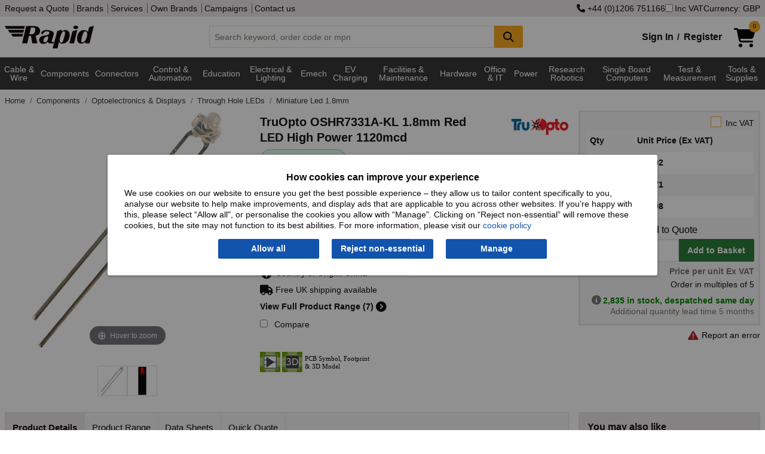

--- FILE ---
content_type: text/html; charset=utf-8
request_url: https://www.rapidonline.com/truopto-oshr7331a-kl-1-8mm-red-led-high-power-1120mcd-55-1646
body_size: 27500
content:


<!DOCTYPE html>
<html class="no-js" lang="en">
<head>
    <meta charset="utf-8" />
    <meta http-equiv="x-ua-compatible" content="ie=edge">
    <meta name="viewport" content="width=device-width, initial-scale=1, maximum-scale=1">
    
    <title>TruOpto OSHR7331A-KL 1.8mm Red LED High Power 1120mcd | Rapid Electronics</title>


    <link rel="preconnect" href="https://static.rapidonline.com" />
    <link rel="preconnect" href="https://kit.fontawesome.com" />
    <link rel="preconnect" href="https://ka-p.fontawesome.com" />
    <link rel="preconnect" href="https://widget.trustpilot.com" />

    <link rel="icon" type="image/x-icon" href="//static.rapidonline.com/favicon.ico" />
    <link rel="stylesheet" href="//static.rapidonline.com/dists/dist-12.1.2013/css/combined/foundation.min.css" />
    <link rel="stylesheet" href="//static.rapidonline.com/dists/dist-12.1.2013/css/combined/rapid.min.css" />

    <link rel="preconnect" href="https://fonts.googleapis.com">
    <link rel="preconnect" href="https://fonts.gstatic.com" crossorigin>
    <link rel="preload" href="https://fonts.googleapis.com/css2?family=Roboto:ital,wght@0,100..900;1,100..900&display=swap" as="font">

    <link rel="stylesheet" href="//static.rapidonline.com/dists/dist-12.1.2013/fontawesome/css/fontawesome.min.css" />
    <link rel="stylesheet" href="//static.rapidonline.com/dists/dist-12.1.2013/fontawesome/css/brands.min.css" />
    <link rel="stylesheet" href="//static.rapidonline.com/dists/dist-12.1.2013/fontawesome/css/regular.min.css" />
    <link rel="stylesheet" href="//static.rapidonline.com/dists/dist-12.1.2013/fontawesome/css/solid.min.css" />


    <link rel="preload" href="https://static.rapidonline.com/css/sprites/4.7.1.1/sprite.sprite.png" as="image">
    <link rel="preload" href="https://static.rapidonline.com/img/cart-shopping-solid.svg" as="image">
    <link rel="preload" href="https://static.rapidonline.com/img/logos/rapid-website-black.svg" as="image">

    <script>
        document.addEventListener('DOMContentLoaded', function () {
            var script = document.createElement('script');
            script.src = "https://kit.fontawesome.com/aac9d1714c.js";
            script.defer = true;
            script.crossOrigin = "anonymous";
            document.head.appendChild(script);
        });
    </script>

    <link rel="preload" href="//static.rapidonline.com/dists/dist-12.1.2013/js/uncombined/foundation/6.9.0/foundation.min.js" as="script">
    <link rel="preload" href="//static.rapidonline.com/dists/dist-12.1.2013/js/combined/layout.min.js" as="script">



        <link rel="preload" href="//static.rapidonline.com/dists/dist-12.1.2013/js/uncombined/vue/vue.global.min.js" as="script">


    

    <style type="text/css">
        img.mainImage {
        width: 400px !important;
        min-height: 400px !important;
        max-height: unset !important;
        max-width: 100% !important;
        object-fit: contain;
        }

        #mainImage, #ProductImage, #mainImageSmaller, #mainImageContainer, .mainImgContainer, .orbitvu-container, #orbit0 {
        width: 400px !important;
        min-height: 400px !important;
        max-height: unset !important;
        max-width: 100% !important;
        object-fit: contain;
        }

        .orbitvu-viewer-object-canvas, .ovvvport {
        max-height: unset !important;
        max-width: 100% !important;
        object-fit: contain;
        }

        .collapse-btn {
            margin-top: 9px;
            margin-right: 9px;
            margin-bottom: 0;
        }
    </style>


    <link rel="stylesheet" href="//static.rapidonline.com/dists/dist-12.1.2013/css/uncombined/product.css" />
    <link fetchpriority="high" rel="preload" as="image" href="https://static.rapidonline.com/catalogueimages/product/55/16/s55-1646p01ws.jpg" />
    <link fetchpriority="high" rel="preload" as="image" href="https://static.rapidonline.com/catalogueimages/product/55/16/s55-1646p01wl.jpg" />




<meta property="og:title" content="TruOpto OSHR7331A-KL 1.8mm Red LED High Power 1120mcd"/><meta property="og:image" content="//static.rapidonline.com/catalogueimages/product/55/16/s55-1646p01ws.jpg"/><meta property="og:description" content="TruOpto - OSHR7331A-KL - TruOpto OSHR7331A-KL 1.8mm Red LED High Power 1120mcd"/><meta property="og:url" content="https://www.rapidonline.com/truopto-oshr7331a-kl-1-8mm-red-led-high-power-1120mcd-55-1646" />        <link rel="canonical" href="https://www.rapidonline.com/truopto-oshr7331a-kl-1-8mm-red-led-high-power-1120mcd-55-1646" />
        <meta name="description" content="TruOpto - OSHR7331A-KL - TruOpto OSHR7331A-KL 1.8mm Red LED High Power 1120mcd" />
        <meta name="keywords" content="Miniature LEDs, miniature high power LEDs, select_brand_discount-24, nov-10-promo" />
    <meta name="format-detection" content="telephone=no">
    <script type="text/javascript" src="//static.rapidonline.com/dists/dist-12.1.2013/js/combined/live-person.min.js" defer></script>
    <script type="text/javascript" src="//static.rapidonline.com/dists/dist-12.1.2013/js/uncombined/header/02 jquery.min.js"></script>
    <script type="text/javascript" src="//static.rapidonline.com/dists/dist-12.1.2013/js/combined/header.min.js"></script>

    <script>
        function getExpiresMaxAge(days) {
            var d = new Date();
            d.setTime(d.getTime() + (days * 24 * 60 * 60 * 1000));
            var expiresMaxAge = "expires=" + d.toUTCString() + ";max-age=" + (days * 24 * 60 * 60) + ";";
            return expiresMaxAge;
        }
    </script>


    <script type="text/javascript">
        var _page = { CurrencyCode: 'GBP', _ra: {}, show: { greyOverlay: false, suggestions: false }, IsMobile: false, Loading: false };
    </script>

        <script type="text/javascript" src="//static.rapidonline.com/dists/dist-12.1.2013/js/combined/product.min.js"></script>

    
    <script>
        window.dataLayer = window.dataLayer || [];

        window.dataLayer.push({
            'event': 'productDetail',
            'product': {
                'name': 'TruOpto OSHR7331A-KL 1.8mm Red LED High Power 1120mcd',
                'id': '55-1646',
                'price': '0.202',
                'brand': 'TruOpto',
                'category': 'Miniature Led 1.8mm'
            },
            'currencyCode': 'GBP'
        });
    </script>



    <style>
        .site-wide-message {
            margin-bottom: 1px;
            color: white;
            padding: 10px;
            font-weight: bold;
            -webkit-box-shadow: rgba(0,0,0,0.4) 0px 1px 5px;
            box-shadow: rgba(0,0,0,0.4) 0px 1px 5px;
            text-align: center;
            font-size: 16px;
            background-color: #0198CF;
        }

            .site-wide-message.green {
                background-color: #2F9F46;
            }

            .site-wide-message.blue {
                background-color: #0198CF;
            }

            .site-wide-message.red {
                background-color: indianred;
            }

            .site-wide-message.salmon {
                background-color: salmon;
            }

            .site-wide-message a {
                color: white;
                text-decoration: underline;
            }

        .site-msg-btn {
            margin: 0;
            padding: .3em .5em;
            font-weight: normal;
            background-color: #e8e5e5;
            color: #303030;
            float: right;
        }

            .site-msg-btn:hover {
                background-color: #303030;
                color: white;
            }

        .basic-nav-dropbtn.selected {
            color: white !important;
            background-color: #303030 !important;
            cursor: default !important;
        }

        .user-menu {
            font-size: 12px;
            height: 20px;
            margin: 0;
            padding: 0;
            padding-left: 4px
        }
    </style>


</head>

 

<body style="">
    <script>
        // documentMode is an IE only property
        if (document.documentMode)
            window.location.href = "/browser-not-supported";

    </script>

    <!-- AWIN MasterTag -->
    <script type="text/javascript" src="https://www.dwin1.com/1799.js" defer></script>


    <!-- Google Tag Manager - sets a Performance cookie -->
    <script defer>
        document.addEventListener('DOMContentLoaded', function () {
            (function (w, d, s, l, i) {
                w[l] = w[l] || []; w[l].push({ 'gtm.start': new Date().getTime(), event: 'gtm.js' });
                var f = d.getElementsByTagName(s)[0],
                    j = d.createElement(s), dl = l != 'dataLayer' ? '&l=' + l : ''; j.async = true;
                j.src = 'https://www.googletagmanager.com/gtm.js?id=' + i + dl; f.parentNode.insertBefore(j, f);
            })(window, document, 'script', 'dataLayer', 'GTM-MX9GJS');
        });
    </script>
    <!-- End Google Tag Manager -->

    <noscript>
        <div class="no-javascript">Javascript is currently disabled in your browser, please <a href="https://www.whatismybrowser.com/guides/how-to-enable-javascript/" target="_blank">turn it on</a> to avoid loss of functionality.</div>
    </noscript>


        <script>
            $(document).ready( function (){
                Settings.Cookie.ShowOptions();
                if(window.location.href.includes('/privacy#cookies')) {
                    Settings.Cookie.HideOptions();
                }
            })
        </script>
        <div class="cookie-policy-wrap">
            <div id="cookieConsent" class="cookie-policy">
    <h2>How cookies can improve your experience</h2>
    <p>We use cookies on our website to ensure you get the best possible experience – they allow us to tailor content specifically to you, analyse our website to help make improvements, and display ads that are applicable to you across other websites. If you’re happy with this, please select “Allow all", or personalise the cookies you allow with “Manage”. Clicking on “Reject non-essential” will remove these cookies, but the site may not function to its best abilities. For more information, please visit our <a href="/privacy#cookies">cookie policy</a></p>
    <div class="cookie-policy--btns">
        <button type="button" id="st-cookie-accept" class="button" data-cookie-string=".AspNet.Consent=yes; expires=Thu, 21 Jan 2027 19:03:52 GMT; path=/; secure; samesite=none" onclick="recordOption('Allow all')">Allow all</button>
        <button type="button" id="st-cookie-accept-essential" class="button" data-cookie-string=".AspNet.Consent=yes; expires=Thu, 21 Jan 2027 19:03:52 GMT; path=/; secure; samesite=none" onclick="recordOption('Reject non-essential')">Reject non-essential</button>
        <button type="button" id="st-cookie-accept-settings" class="button" data-cookie-string=".AspNet.Consent=yes; expires=Thu, 21 Jan 2027 19:03:52 GMT; path=/; secure; samesite=none" onclick="recordOption('Manage')">Manage</button>
    </div>
</div>

<script>
    function recordOption(option) {
        fetch('/api/cookie-consent', {
            method: 'POST',
            headers: {
                'Content-Type': 'application/json'
            },
            body: JSON.stringify({ selectedOption: option })
        })
        .then(response => {
            if (!response.ok) {
                throw new Error(`Error status: ${response.status}`);
            }
            return response.json();
        })
        .catch(err => console.error('Error recording option:', err));
    }
</script>
        
<script>
    (function () {
        document.querySelector("#cookieConsent button[data-cookie-string]").addEventListener("click", function (el) {
            document.cookie = el.target.dataset.cookieString;

            document.cookie = "_ra_func=true;" + getExpiresMaxAge(365) + "path=/;SameSite=None;Secure;";
            document.cookie = "_ra_perf=true;" + getExpiresMaxAge(365) + "path=/;SameSite=None;Secure;";
            document.cookie = "_ra_adv=true;" + getExpiresMaxAge(365) + "path=/;SameSite=None;Secure;";

            document.querySelector("#cookieConsent").classList.add("hidden");
            Settings.Cookie.HideOptions();
            location.reload();
        }, false);

        document.querySelector("#cookieConsent #st-cookie-accept-essential").addEventListener("click", function (el) {
            document.cookie = el.target.dataset.cookieString;

            document.cookie = "_ra_func=true;" + getExpiresMaxAge(365) + "path=/;SameSite=None;Secure;";
            document.cookie = "_ra_perf=false;" + getExpiresMaxAge(365) + "path=/;SameSite=None;Secure;";
            document.cookie = "_ra_adv=false;" + getExpiresMaxAge(365) + "path=/;SameSite=None;Secure;";

            document.querySelector("#cookieConsent").classList.add("hidden");
            Settings.Cookie.HideOptions();
            location.reload();
        }, false);

        document.querySelector("#cookieConsent #st-cookie-accept-settings").addEventListener("click", function (el) {
            document.cookie = el.target.dataset.cookieString;

            document.querySelector("#cookieConsent").classList.add("hidden");
            Settings.Cookie.HideOptions();
            location.href = "/cookie-settings?cs=true?ReturnUrl=%2ftruopto-oshr7331a-kl-1-8mm-red-led-high-power-1120mcd-55-1646";
        }, false);
    })();
</script>
        </div>
    <div class="reveal" id="modal" aria-labelledby="PopupTitle" data-reveal>
        
        <h2 id="PopupTitle" class="popupTitle"></h2>
        <div id="popContent"></div>
        <button class="close-button" data-close aria-label="Close Accessible Modal" type="button" id="PopupClose">
            <span id="PopupCloseText" aria-hidden="true"></span>
        </button>
    </div>



    <div style="min-height: 100vh; display: flex; flex-direction: column;">
        <header id="top-of-page" class="headerWrapper">
            <div id="app_Header" class="Wrapper">
                <div class="topHeaderContent show-for-large hide-for-print">
                    <div class="row column">
                        <div class="flex-wrap">
                            <div>
                                <nav>
                                    <a href="/quotation">Request a Quote</a>


                                    <a href="/brands">Brands</a>
                                    <a href="/services">Services</a>
                                    <a href="/campaign/our-own-brands">Own Brands</a>
                                    <a href="/campaigns">Campaigns</a>
                                    <a href="/contact">Contact us</a>
                                </nav>
                            </div>
                            <div class="site-controls">
                                    <a href="tel:&#x2B;4401206751166" rel="nofollow"><i class="fa fa-phone"></i>&nbsp;&#x2B;44 (0)1206 751166</a>
                                <label id="options-vat"><input name="headerIncVatCheckbox" type="checkbox" v-model="_page.IncVat" @change="vatChange" />Inc VAT</label>
                                    <button type="button" id="options-currency" onclick="_page.Settings.Currency.ShowOptions();">Currency: GBP</button>
                            </div>
                        </div>
                    </div>
                </div>
                <div class="mainHeaderContent hide-for-print">
                    <div class="row column">
    <div class="header">
        <a href="/" title="homepage">
            <img class="logo" src="//static.rapidonline.com/img/logos/rapid-website-black.svg" alt="Rapid Electronics" height="38" width="149" />
        </a>
        <div class="search-wrap tempFix">
            <div class="input-group">
                <input class="input-group-field searchInput"
                       id="searchInput"
                       type="text"
                       @blur="this.suggestBlur()"
                       @keydown="this.suggestNavigateResults($event.keyCode);"
                       @keyup="this.suggestCheck($event, _page.SiteType);this.suggestShowRecentSearches($event.target.value);if($event.key === 'Enter'){ this.suggestAddRecentSearch($event.target.value); };"
                       @focus="this.suggestCheck($event, _page.SiteType);this.suggestShowRecentSearches($event.target.value);"
                       placeholder="Search keyword, order code or mpn"
                       autocomplete="off"
                       maxlength="160" 
                       v-model="searchInput"
                       />
                <div class="input-group-button">
                    <button class="button accent" @click="this.suggestSearch(searchInput);this.suggestAddRecentSearch(searchInput);" type="submit" style="min-width:48px;" aria-label="Search Button">
                        <i class="fa fa-search fa-lg"></i>
                    </button>
                </div>
            </div>
            <div id="suggestLayer" v-cloak>
                <div class="suggestLayerBlock clearfix" v-if="this._page.ShowSuggestions">
                    <div class="suggestLayerBlockText" id="rapidSearchSuggestions">
                        <h3 v-if="this._page.RecentSearches.length > 0 && this._page.ShowRecentSearches === true">Recent Searches</h3>
                        <template v-if="this._page.RecentSearches.length > 0 && this._page.ShowRecentSearches === true">
                            <ul class="no-bullet suggest-item-wrap">
                                <template v-for="(query, index) in this._page.RecentSearches">
                                    <li class="suggest-item recent-search" @click="this.suggestClick('query', query)" v-bind:class="{ highlight: this._page.SuggestFocus == index }" tabindex="0">
                                        <span class="suggestTextQuery">
                                            {{query}}
                                            <button class="float-right" @click.stop="this.suggestRemoveRecentSearch(index)"><b>&times;</b></button>
                                        </span>
                                    </li>
                                </template>
                            </ul>
                        </template>
                        <h3 v-if="(this._page.suggestions.Queries.length > 0 || this._page.suggestions.Scopes.length > 0) && this._page.ShowRecentSearches === false" v-bind:class="{ 'header-border': this._page.RecentSearches.length > 0 && this._page.ShowRecentSearches === true }">Suggested Queries</h3>
                        <template v-if="this._page.suggestions.Queries.length > 0 && this._page.ShowRecentSearches === false">
                            <ul class="no-bullet" v-bind:class="{ 'suggest-item-wrap': this._page.suggestions.Scopes.length <= 0 }">
                                <template v-for="(query, index) in this._page.suggestions.Queries">
                                    <li class="suggest-item" v-bind:class="{ highlight: this._page.SuggestFocus == index }" @click="this.suggestClick('query', query);this.suggestAddRecentSearch(query);" tabindex="0"><span class="suggestTextQuery">{{query}}</span></li>
                                </template>
                            </ul>
                        </template>
                        <template v-if="this._page.suggestions.Scopes.length > 0 && this._page.ShowRecentSearches === false">
                            <ul class="suggest-item-wrap no-bullet">
                                <template v-for="(scope, index) in this._page.suggestions.Scopes">
                                    <li class="suggest-item" v-bind:class="{ highlight: this._page.SuggestFocus == this._page.suggestions.Queries.length + index }" @click="this.suggestClick('query', this._page.suggestions.ScopedQuery, 'tier', scope);this.suggestAddRecentSearch(this._page.suggestions.ScopedQuery);" tabindex="0"><span class="suggestTextQuery"><strong>{{this._page.suggestions.ScopedQuery}}</strong> in <em>{{scope}}</em></span></li>
                                </template>
                            </ul>
                        </template>

                        <template v-if="this._page.suggestions.Brands.length > 0 && this._page.ShowRecentSearches === false">
                            <h3 v-bind:class="{ 'header-border': this._page.suggestions.Queries.length > 0 || this._page.suggestions.Scopes.length > 0 }">Brands</h3>
                            <ul class="suggest-item-wrap no-bullet">
                                <template v-for="(brand, index) in this._page.suggestions.Brands">
                                    <li class="suggest-item" v-bind:class="{ highlight: this._page.SuggestFocus == this._page.suggestions.Scopes.length + this._page.suggestions.Queries.length + index }" @click="this.suggestClick('brand', brand.contentUrl);this.suggestAddRecentSearch(brand.contentName);" tabindex="0"><span class="suggestTextQuery">{{brand.contentName}}</span></li>
                                </template>
                            </ul>
                        </template>

                        <template v-if="this._page.suggestions.Tiers.length > 0 && this._page.ShowRecentSearches === false">
                            <h3 v-bind:class="{ 'header-border': this._page.suggestions.Queries.length > 0 || this._page.suggestions.Scopes.length > 0 || this._page.suggestions.Brands.length > 0 }">Categories</h3>
                            <ul class="suggest-item-wrap no-bullet">
                                <template v-for="(tier, index) in this._page.suggestions.Tiers">
                                    <li class="suggest-item" v-bind:class="{ highlight: this._page.SuggestFocus == this._page.suggestions.Scopes.length + this._page.suggestions.Queries.length + this._page.suggestions.Brands.length + index }" @click="this.suggestClick('tier', tier.contentName);this.suggestAddRecentSearch(tier.contentName);" @keydown.enter="this.suggestOnEnter(query)" tabindex="0"><span class="suggestTextQuery">{{tier.contentName}}</span></li>
                                </template>
                            </ul>
                        </template>

                        <template v-if="this._page.suggestions.Pages.length > 0 && this._page.ShowRecentSearches === false">
                            <h3 v-bind:class="{ 'header-border': this._page.suggestions.Queries.length > 0 || this._page.suggestions.Scopes.length > 0 || this._page.suggestions.Brands.length > 0 || this._page.suggestions.Tiers.length > 0 }">Other Suggestions</h3>
                            <ul class="suggest-item-wrap no-bullet">
                                <template v-for="(page, index) in this._page.suggestions.Pages">
                                    <li class="suggest-item" v-bind:class="{ highlight: this._page.SuggestFocus == this._page.suggestions.Scopes.length + this._page.suggestions.Queries.length + this._page.suggestions.Brands.length + this._page.suggestions.Pages.length + index }" @click="this.suggestClick('page', page.contentUrl)" tabindex="0"><span class="suggestTextQuery">{{page.contentName}}</span></li>
                                </template>
                            </ul>
                        </template>
                    </div>
                </div>
            </div>
        </div>
        <div class="basket-login-wrap">
            <div id="_HeaderLoginWidget">
                
    <div class="myAccountLink signinLink show-for-medium"><a href="/signin">Sign In</a><b>/</b><a href="/signin/register">Register</a></div>
    <ul class="dropdown menu show-for-small-only myAccountMenu" data-dropdown-menu>
        <li class="hiddenMenu">
            <img class="myaccount-icon" src="//static.rapidonline.com/img/account-register-circle.svg" alt="Login" width="32" height="32" />
            <ul class="menu text-center">
                <li><a href="/signin"><b>Sign in</b></a></li>
                <li>
                    <hr style="margin-top: 0px; margin-bottom: 0px;" />
                </li>
                <li><a href="/signin/register"><b>Register</b></a></li>
            </ul>
        </li>
    </ul>

            </div>
            <a href="/checkout/basket" style="min-width:58px;">
                <div id="_HeaderBasketWidget"><div>
    <div class="shoppingCartIcon">
        <img src="//static.rapidonline.com/img/cart-shopping-solid.svg" width="36" height="32" alt="Basket" />
        <span v-cloak class="badge accent" v-if="SessionBasket" style="line-height: 1.6;">{{SessionBasket.ItemCount }}</span>
    </div>    
</div>
<div class="basketHeaderTotal show-for-large" v-cloak v-if="SessionBasket?.GoodsTotalText">
    <span v-if="(SessionBasket?.ItemCount || 0) > 0 && SessionBasket?.GoodsTotalText">
        <b>{{_page.CurrencyCode == 'EUR' ? '€' : _page.CurrencyCode == 'USD' ? '$' : '£'}}{{ _page.IncVat ? SessionBasket.GoodsTotalIncVat : SessionBasket.GoodsTotalText }}</b>
     </span>
      
</div></div>
            </a>

            <div id="newBasketProd" class="pop-box-hold" v-cloak v-if="_page.AddedItem" style="width: 295px;">
                <template v-if="_page.AddedItem && _page.AddedItem.Status && _page.AddedItem.Status.length > 0">
                    <div class="red-text" v-html="_page.AddedItem.Status"></div>
                </template>

                <template v-if="_page.AddedItem && _page.AddedItem.Status2 && _page.AddedItem.Status2.length > 0">
                    <div class="red-text" v-html="_page.AddedItem.Status2"></div>
                </template>

                <template v-if="_page.AddedItem.Product != null && _page.AddedItem.Product.ProductCode.length > 0">
                    <h2>Item added to basket:</h2>
                    <div id="prodDesc">
                        {{_page.AddedItem.Product.Description}}
                        <br />
                    </div>
                    <div class="cart-detail">
                        <img id="imgProduct" style="float:left" width="85" :src="_page.AddedItem.Product.ImageUrl" alt="" />
                        <span id="prodQty">Basket Qty: {{_page.AddedItem.Qty}}</span><br />
                        <span id="prodPrice" class="cart-price">{{  _page.IncVat ?  _page.AddedItem.TotalPriceTextIncVat :  _page.AddedItem.TotalPriceText }}</span>
                    </div>
                    <br />
                    <hr />
                    <div style="float: right;">
                        <a class="rapid-button theme-three color-white button green" href="/checkout/basket">Checkout</a>
                    </div>

                    <div style="float: left;">
                        <a class="button accent" style="color: #fff !important;" onclick="closePopUp()">Continue Shopping</a>
                    </div>
                </template>
            </div>
        </div>
    </div>
</div>
                </div>
            </div>

            <div class="mainNav hide-for-print" style="min-height: 2.5em;">
                <script>
                    function loadMegaMenuContent() {

                        let navContent = document.getElementById('nav-tier-1-content');
                        let megaNavbar = document.getElementById('mega-navbar');

                        if (navContent == null && !window.matchMedia('only screen and (max-width: 1023px)').matches) {

                            let menuUrl = '/api/menu';
                            if ('ontouchstart' in window || navigator.maxTouchPoints) {
                                menuUrl = '/api/menu-touch';
                            }

                            fetch(menuUrl, { cache: 'default' })
                                .then(response => {
                                    if (!response.ok) {
                                        throw new Error('Network response was not ok');
                                    }
                                    return response.text();
                                })
                                .then(data => {
                                    megaNavbar.innerHTML = data;
                                    _menu.InitiateHover();
                                })
                                .catch(error => console.error('Error fetching GreyBar:', error));
                        }
                    };

                    document.addEventListener('DOMContentLoaded', function () {
                        loadMegaMenuContent();
                    });
                </script>

                 <div id="menuVue" class="Wrapper">
    <div class="row column">
        <nav class="TierMenu-wrapper top-bar" v-bind:class="{ 'expanded' : show.hamburgerMenu && show.navMenu}">
            <div class="title-bar" data-hide-for="large" style="height:2.5em">
                <button @click="hamburgerToggle" class="menu-icon" type="button" aria-label="Show Menu Button"></button>
            </div>
            <div id="app_navMenu" class="top-bar-split" v-bind:class="{ 'displayBlock' : show.hamburgerMenu }">
                <ul class="menu left">
                    <!--Categories Menu Button-->
                    <li class="relative" v-bind:class="{ 'show-drilldown' : show.navMenu }">
                        <ul id="verticalNavMenu" class="TierMenu vertical menu drilldown" v-bind:class="{ 'dropdown-is-active' : show.navMenu }" 
                            data-drilldown data-auto-height="true" data-animate-height="true">
                            <template v-for="t1H in Object.keys(navTiers)">
                                <!--Tier 1 level-->
                                <template v-for="t1 in navTiers[t1H]">
                                    <li>
                                        <a>{{t1.TierName}}</a>
                                        <ul class="vertical menu" v-if="t1.Tiers">
                                            <template v-for="t2s in t1.Tiers">
                                                <template v-for="t2H in Object.keys(t2s)">
    
                                                    <li v-if="t2H" v-cloak>
                                                        <label>{{t2H}}</label>
                                                    </li>
    
                                                    <template v-for="t2 in t2s[t2H]">
                                                        <li>
                                                            <a @click="click(t2.TierName)" v-bind:class="{ tierHeader: t2.Tiers.length > 0 }">{{t2.TierName}} 
                                                                <i class="tierDocCount">({{t2.NumProd}})</i></a>
                                                        </li>
                                                        <template v-for="t3 in t2.Tiers">
                                                            <li>
                                                                <a @click="click(t3.TierName)" class="tierThreeMargin">{{t3.TierName}} <i class="tierDocCount">({{t3.NumProd}})</i></a>
                                                            </li>
                                                        </template>
                                                    </template>
                                                </template>
                                            </template>
                                        </ul>
                                    </li>
                                </template>
                            </template>
                        </ul>
                    </li>
                    <hr>
                        <li><a href="/brands" class="nav-item-ind">Brands</a></li>
                </ul>
                <ul class="menu right">
                        <li><a href="/newproducts" class="nav-item-ind">New Products</a></li>
                        <li><a href="/specialoffers" class="nav-item-ind">Special Offers</a></li>
                        <li><a href="/services" class="nav-item-ind">Services</a></li>
                        <li><a href="/contact" class="nav-item-ind">Contact</a></li>
                </ul>
            </div>
        </nav>
    </div>
</div>
 
    
<div class="navBackground" >
    <nav class="nav row" >
        <div id="greyBarContainer">
            <div class="mega-navbar" id="mega-navbar" style="min-height:3.9em;">
                    <div class="nav-tier-1" id="nav-tier-1-cable-wire-cable-assemblies">

                            <div class="l1">
                                <a class="nav-dropbtn nav-dropbtn-link link megaMenuButton megaMenuLink megaMenuT1"
                                   href=/cable-wire-cable-assemblies
                                   value=/cable-wire-cable-assemblies
                                   id="nav-dropbtn-cable-wire-cable-assemblies">Cable &amp; Wire 
                                </a>
                            </div>
                    </div>
                    <div class="nav-tier-1" id="nav-tier-1-components">

                            <div class="l1">
                                <a class="nav-dropbtn nav-dropbtn-link link megaMenuButton megaMenuLink megaMenuT1"
                                   href=/components
                                   value=/components
                                   id="nav-dropbtn-components">Components
                                </a>
                            </div>
                    </div>
                    <div class="nav-tier-1" id="nav-tier-1-connectors">

                            <div class="l1">
                                <a class="nav-dropbtn nav-dropbtn-link link megaMenuButton megaMenuLink megaMenuT1"
                                   href=/connectors
                                   value=/connectors
                                   id="nav-dropbtn-connectors">Connectors
                                </a>
                            </div>
                    </div>
                    <div class="nav-tier-1" id="nav-tier-1-control-automation">

                            <div class="l1">
                                <a class="nav-dropbtn nav-dropbtn-link link megaMenuButton megaMenuLink megaMenuT1"
                                   href=/control-automation
                                   value=/control-automation
                                   id="nav-dropbtn-control-automation">Control &amp; Automation
                                </a>
                            </div>
                    </div>
                    <div class="nav-tier-1" id="nav-tier-1-education-steam-kits-essentials">

                            <div class="l1">
                                <a class="nav-dropbtn nav-dropbtn-link link megaMenuButton megaMenuLink megaMenuT1"
                                   href=/education-steam-kits-essentials
                                   value=/education-steam-kits-essentials
                                   id="nav-dropbtn-education-steam-kits-essentials">Education
                                </a>
                            </div>
                    </div>
                    <div class="nav-tier-1" id="nav-tier-1-electrical-lighting">

                            <div class="l1">
                                <a class="nav-dropbtn nav-dropbtn-link link megaMenuButton megaMenuLink megaMenuT1"
                                   href=/electrical-lighting
                                   value=/electrical-lighting
                                   id="nav-dropbtn-electrical-lighting">Electrical &amp; Lighting
                                </a>
                            </div>
                    </div>
                    <div class="nav-tier-1" id="nav-tier-1-electromechanical">

                            <div class="l1">
                                <a class="nav-dropbtn nav-dropbtn-link link megaMenuButton megaMenuLink megaMenuT1"
                                   href=/electromechanical
                                   value=/electromechanical
                                   id="nav-dropbtn-electromechanical">Emech
                                </a>
                            </div>
                    </div>
                    <div class="nav-tier-1" id="nav-tier-1-electric-vehicle-charging">

                            <div class="l1">
                                <a class="nav-dropbtn nav-dropbtn-link link megaMenuButton megaMenuLink megaMenuT1"
                                   href=/electric-vehicle-charging
                                   value=/electric-vehicle-charging
                                   id="nav-dropbtn-electric-vehicle-charging">EV Charging
                                </a>
                            </div>
                    </div>
                    <div class="nav-tier-1" id="nav-tier-1-facilities-cleaning-maintenance">

                            <div class="l1">
                                <a class="nav-dropbtn nav-dropbtn-link link megaMenuButton megaMenuLink megaMenuT1"
                                   href=/facilities-cleaning-maintenance
                                   value=/facilities-cleaning-maintenance
                                   id="nav-dropbtn-facilities-cleaning-maintenance">Facilities &amp; Maintenance
                                </a>
                            </div>
                    </div>
                    <div class="nav-tier-1" id="nav-tier-1-hardware-fasteners-accessories">

                            <div class="l1">
                                <a class="nav-dropbtn nav-dropbtn-link link megaMenuButton megaMenuLink megaMenuT1"
                                   href=/hardware-fasteners-accessories
                                   value=/hardware-fasteners-accessories
                                   id="nav-dropbtn-hardware-fasteners-accessories">Hardware
                                </a>
                            </div>
                    </div>
                    <div class="nav-tier-1" id="nav-tier-1-office-it">

                            <div class="l1">
                                <a class="nav-dropbtn nav-dropbtn-link link megaMenuButton megaMenuLink megaMenuT1"
                                   href=/office-it
                                   value=/office-it
                                   id="nav-dropbtn-office-it">Office &amp; IT
                                </a>
                            </div>
                    </div>
                    <div class="nav-tier-1" id="nav-tier-1-power">

                            <div class="l1">
                                <a class="nav-dropbtn nav-dropbtn-link link megaMenuButton megaMenuLink megaMenuT1"
                                   href=/power
                                   value=/power
                                   id="nav-dropbtn-power">Power
                                </a>
                            </div>
                    </div>
                    <div class="nav-tier-1" id="nav-tier-1-research-robotics">

                            <div class="l1">
                                <a class="nav-dropbtn nav-dropbtn-link link megaMenuButton megaMenuLink megaMenuT1"
                                   href=/research-robotics
                                   value=/research-robotics
                                   id="nav-dropbtn-research-robotics">Research Robotics
                                </a>
                            </div>
                    </div>
                    <div class="nav-tier-1" id="nav-tier-1-single-board-computers">

                            <div class="l1">
                                <a class="nav-dropbtn nav-dropbtn-link link megaMenuButton megaMenuLink megaMenuT1"
                                   href=/single-board-computers
                                   value=/single-board-computers
                                   id="nav-dropbtn-single-board-computers">Single Board Computers
                                </a>
                            </div>
                    </div>
                    <div class="nav-tier-1" id="nav-tier-1-test-measurement">

                            <div class="l1">
                                <a class="nav-dropbtn nav-dropbtn-link link megaMenuButton megaMenuLink megaMenuT1"
                                   href=/test-measurement
                                   value=/test-measurement
                                   id="nav-dropbtn-test-measurement">Test &amp; Measurement
                                </a>
                            </div>
                    </div>
                    <div class="nav-tier-1" id="nav-tier-1-tools-supplies">

                            <div class="l1">
                                <a class="nav-dropbtn nav-dropbtn-link link megaMenuButton megaMenuLink megaMenuT1"
                                   href=/tools-supplies
                                   value=/tools-supplies
                                   id="nav-dropbtn-tools-supplies">Tools &amp; Supplies
                                </a>
                            </div>
                    </div>
            </div>
        </div>
        
        <div id="nav-overlay" class="nav-overlay"></div>
    </nav>
</div>

            </div>
        </header>


        <div id="app_Content" class="Wrapper" style="flex: 1;">

            

            <div class="middleContent">
                <div id="ErrorDisplay" class="ErrorDisplay"></div>
                 
<input name="__RequestVerificationToken" type="hidden" value="CfDJ8IAvExQjoXNFuGlpY7xOM3SWGrC7il7UTjmSjqMrkTMYK13COnjghShGeEZiDpVxIAkEbDQVs1BMy5MDG35SXGVgWxYVBdIWLcyq7hoin-10lW0GHW8_27vXxYD23u8D4IJcoA65ZnIW5SJ72pOuGDc" />
<div class="column row">
    <nav aria-label="You are here:" role="navigation">
        <ul class="breadcrumbs" onmousedown="Breadcrumb.MouseDown(this, event);" onmouseleave="Breadcrumb.MouseLeave(this, event);" onmouseup="Breadcrumb.MouseUp(this, event);" onmousemove="Breadcrumb.MouseMove(this, event);">
            <li class="breadcrumbStage">
                <a href="/" aria-label="Rapid Electronics Homepage">
                    Home
                </a>
            </li>
                        <li class="breadcrumbStage">
                            <a href="/components">
                                Components
                            </a>
                        </li>
                        <li class="breadcrumbStage">
                            <a href="/optoelectronics-displays">
                                Optoelectronics &amp; Displays
                            </a>
                        </li>
                        <li class="breadcrumbStage">
                            <a href="/through-hole-leds">
                                Through Hole LEDs
                            </a>
                        </li>
                        <li class="lastBreadcrumb">
                            <a href="/miniature-led-1-8mm">
                                Miniature Led 1.8mm
                            </a>
                        </li>                                        
        </ul>
    </nav>
</div>

<script type="application/ld+json">
    {
        "@context": "https://schema.org",
        "@type": "BreadcrumbList",
        "itemListElement": [{
        "@type": "ListItem",
        "position": 1,
        "name": "Home",
        "item": "https://www.rapidonline.com"
        }
,{"@type": "ListItem","position": 2, "name": "Components","item": "https://www.rapidonline.com/components"},{"@type": "ListItem","position": 3, "name": "Optoelectronics & Displays","item": "https://www.rapidonline.com/optoelectronics-displays"},{"@type": "ListItem","position": 4, "name": "Through Hole LEDs","item": "https://www.rapidonline.com/through-hole-leds"},{"@type": "ListItem","position": 5, "name": "Miniature Led 1.8mm","item": "https://www.rapidonline.com/miniature-led-1-8mm"}        ]
    }
</script>


<div id="productDiv" class="row skuTop">
    <div class="medium-5 large-4 columns">
        

<div class="mainImgContainer" style="min-height:250px; margin: auto;">
                <div id="staticImageDiv" style="display:block">

                    <div id="mainImageSmaller" style="display:block; overflow: hidden; width: 400px; height: 400px; margin: 0 auto;">
                        <picture>
                            <img src="//static.rapidonline.com/catalogueimages/product/55/16/s55-1646p01ws.jpg"
                                 style="width:100.0%; max-width:100.0%; height: auto;"
                                 alt="TruOpto OSHR7331A-KL 1.8mm Red LED High Power 1120mcd" />
                        </picture>
                    </div>

                        <a id="ProductImage"
                           class="MagicZoom"
                           data-options="lazyZoom: true; zoomCaption: top; expandZoomMode: off; zoomWidth: 675; zoomHeight: 675"
                           href="//static.rapidonline.com/catalogueimages/product/55/16/s55-1646p01wj.jpg"
                           data-image="//static.rapidonline.com/catalogueimages/product/55/16/s55-1646p01wl.jpg"
                           title="TruOpto OSHR7331A-KL 1.8mm Red LED High Power 1120mcd"
                           style="display:none; width:400px; height:400px"
                           alt="TruOpto OSHR7331A-KL 1.8mm Red LED High Power 1120mcd">
                            <img id="mainImage" class="mainImage"
                                 itemprop="image"
                                 src="//static.rapidonline.com/catalogueimages/product/55/16/s55-1646p01ws.jpg"
                                 style="width:400px; height:400px;"
                                 alt="TruOpto OSHR7331A-KL 1.8mm Red LED High Power 1120mcd"
                                 height="400" width="400" />
                        </a>
                </div>
    <div class="badgeOverlay">
        
    </div>
</div>
<br />

    <div class="MagicScroll" data-options="items: fit; step 1; lazyLoad: true" style="height:61px;">


                    <button href="//static.rapidonline.com/catalogueimages/product/55/16/s55-1646p01wj.jpg"
                            data-zoom-id="ProductImage"
                            class="scroll360"
                            data-image="//static.rapidonline.com/catalogueimages/product/55/16/s55-1646p01wj.jpg"
                            style="border:none;cursor:pointer;">
                        <img src="//static.rapidonline.com/catalogueimages/product/55/16/s55-1646p01wt.jpg" alt="TruOpto OSHR7331A-KL 1.8mm Red LED High Power 1120mcd" height="50" width="50" />
                    </button>
                    <button href="//static.rapidonline.com/catalogueimages/product/55/16/s55-1646p02wl.jpg"
                            data-zoom-id="ProductImage"
                            class="scroll360"
                            data-image="//static.rapidonline.com/catalogueimages/product/55/16/s55-1646p02wl.jpg"
                            style="border:none;cursor:pointer;">
                        <img src="//static.rapidonline.com/catalogueimages/product/55/16/s55-1646p02wt.jpg" alt="TruOpto OSHR7331A-KL 1.8mm Red LED High Power 1120mcd" height="50" width="50" />
                    </button>
    </div>

    </div>
    <div class="medium-7 large-5 columns">
        <div class="row">
            <div class="medium-9 columns">
                <h1 class="prodTitle c">TruOpto OSHR7331A-KL 1.8mm Red LED High Power 1120mcd</h1>
            </div>
            <div class="medium-3 columns">
                <div class="show-for-medium float-right">
                            <a href="/brands/truopto" class="product-brand-link">
                                <img src="//static.rapidonline.com/img/brands/logos/live_bl_842_1.jpg" alt="TruOpto" />
                            </a>
                </div>
            </div>
        </div>
            <button type="button" onclick="Popup.Load('Our delivery promise','/catalogue/product/deliverypromise');" style="cursor: pointer; display: inline-block; margin-bottom: 0.5rem; line-height: 1.6;">
<div style="display: inline-block; background-color: #e1faea; border: 1px solid rgba(10, 10, 10, 0.25); padding: 0.5rem 1.2rem; border-radius: 50px; font-size: 0.9rem; min-width: 144.05px;">
    <i class="fa-solid fa-truck-fast"></i>
    <span style="margin-left: 0.2rem; font-weight: normal;">Standard range</span>
</div>            </button>
        <div class="orderCode">
            <span>Order Code: </span>
            <h2>55-1646</h2>
            <button aria-label="Copy 55-1646 to clipboard" id="productCodeTooltip" data-tooltip data-click-open="false" data-position="right" data-alignment="center" data-tip-text="Copy" data-fade-out-duration="0" onclick="copyStringToClipboard(this, '55-1646');" onmouseout="resetCopyToClipboard(this);" style="cursor: pointer;">
                <i aria-hidden="false" aria-label="Copy 55-1646 to clipboard" class="fa fa-copy top" style="min-width:12.25px;"></i>
            </button>
        </div>
            <div class="starOuter">
                <a class="reviewStars" id="starSKU" data-value="0" onmouseover="Review.StarsSKU()" onclick="document.getElementById('reviewButton').click()">
                            <i class="fa-regular fa-star fa-lg r-star-o" data-id="1" style="min-width:21px;"></i>
                            <i class="fa-regular fa-star fa-lg r-star-o" data-id="2" style="min-width:21px;"></i>
                            <i class="fa-regular fa-star fa-lg r-star-o" data-id="3" style="min-width:21px;"></i>
                            <i class="fa-regular fa-star fa-lg r-star-o" data-id="4" style="min-width:21px;"></i>
                            <i class="fa-regular fa-star fa-lg r-star-o" data-id="5" style="min-width:21px;"></i>
                    <input id="SKUrating" name="SKUrating" value="0" style="display:none;">
                </a>
                <button onclick="document.getElementById(&#x27;reviewButton&#x27;).click();">
 ( Write a review )                </button>
            </div>   
            <span class="prodKeyDetails">Brand:
                    <a href="/brands/truopto" class="product-brand-link"><strong>TruOpto</strong></a>
            </span>
            <span class="prodKeyDetails">
                MPN: <strong>OSHR7331A-KL</strong>
                <button aria-label="Copy TruOpto to clipboard" onclick="copyStringToClipboard(this, 'OSHR7331A-KL');" onmouseout="resetCopyToClipboard(this);" data-tooltip data-click-open="false" data-position="right" data-alignment="center" data-tip-text="Copy" data-fade-out-duration="0" id="mpnToolTip" style="cursor: pointer;">
                    <i aria-hidden="false" aria-label="Copy OSHR7331A-KL to clipboard" class="fa fa-copy top" style="min-height:12.5px;"></i>
                </button>
            </span>
        <ul class="complianceList">
                <li>
                            <a href="/catalogue/product/rohscertificate/55-1646" target="_blank" rel="nofollow"><i class="fa-solid fa-leaf fa-lg fa-fw"></i> RoHS Compliant</a>
                </li>
                <li>
                    <span><i class="fa-solid fa-earth-americas fa-lg fa-fw"></i> Country of Origin: China</span>
                </li>
                    <li>
                        <span><i class="fa fa-truck fa-lg fa-fw"></i> Free UK shipping available</span>
                    </li>
                <li>
                    <strong>
                        <a href="/truopto-miniature-1-8mm-high-power-leds-73568" class="viewFullRange">View Full Product Range (7)&nbsp;<i class="fa fa-chevron-circle-right fa-lg" aria-hidden="true"></i></a>
                    </strong>
                </li>
            <li>
                <div id="app_comparison" style="min-height:32px">
                    <strong>
                        <span v-if="this.compareProductExists('55-1646')">
                            <label>
                                <input id="compareChecked_55-1646" type="checkbox" :checked="this.compareProductExists('55-1646')" v-on:change="this.compareRemove('55-1646');"  style="margin-bottom: 0.5rem;">
                                Compare
                            </label>
                            <a v-on:click="this.compareViewAll();">View All</a>
                        </span>
                        <span v-else>
                      
                            <label>
                                <input id="compare_55-1646" type="checkbox" :checked="this.compareProductExists('55-1646')" v-on:change="this.compareAdd('55-1646', 'TruOpto OSHR7331A-KL 1.8mm Red LED High Power 1120mcd');" >
                                Compare
                            </label>
                        </span>
                    </strong>
                </div>
            </li>
        </ul>

            <div class=''>
                
            </div>
            <div style="min-height:46px;">
                <button onclick="loadPartDiv('TruOpto', 'OSHR7331A-KL', 'rapid', 1, 'zip', 0, '', 'en-GB', 1, '', 0)">
                    <img src="https://componentsearchengine.com/icon.php?mna=TruOpto&mpn=OSHR7331A-KL&lbl=1&q3=1&lang=en-GB&epm=1&conf=0&o3=0" alt="PCB Symbol, Footprint or 3D Model" style="margin: 0.4rem 0;">
                </button>
            </div>
    </div>
    <div class="medium-12 large-3 columns">
        <div id="pricePanel" class="pricePanel">
            <div class="price productPrice">
    <div id="options-vat" class="checkbox">
        <label>
            <input name="priceTableIncVatCheckbox" type="checkbox"  onclick="_page.IncVat = true; Settings.Vat.Change();" />
            <span class="custom-checkbox accent"><i class="icon-check"></i></span>
            Inc VAT
        </label>
    </div>
    <table class="largePriceTable striped mComponents">
        <thead>
        <tr>
            <th>Qty</th>
            <th>Unit Price (Ex VAT)</th>
        </tr>
        </thead>
            <tr>
                <td>10+</td>
                    <td><strong>&#xA3;0.202</strong></td>
            </tr>
            <tr>
                <td>100+</td>
                    <td><strong>&#xA3;0.171</strong></td>
            </tr>
            <tr>
                <td>1000+</td>
                    <td><strong>&#xA3;0.108</strong></td>
            </tr>
    </table>
        <div class="text-center">
            <button class="getQuoteLink" @click="this.quoteAddProduct('55-1646','TruOpto OSHR7331A-KL 1.8mm Red LED High Power 1120mcd','',{ Qty: 1000, NetPrice: 0.108 });">Add to Quote</button>
        </div>
            </div>
                <div id="buyArea">
                    <div class="input-group">
                        <input id="quantityCurrentProduct"
                        type="number"
                        v-model="_page.CurrentProduct.Qty"
                        class="input-group-field"
                        v-bind:min="_page.CurrentProduct.AvailableStock < _page.CurrentProduct.MinSalesQty && !_page.CurrentProduct.Product.BackOrder ? _page.CurrentProduct.Qty : 10"
                        v-bind:max="_page.CurrentProduct.AvailableStock < _page.CurrentProduct.MinSalesQty && !_page.CurrentProduct.Product.BackOrder ? _page.CurrentProduct.Qty : 999999"
                        v-bind:step="_page.CurrentProduct.AvailableStock < _page.CurrentProduct.MinSalesQty && !_page.CurrentProduct.Product.BackOrder ? 1 : 5"
                        v-bind:disabled="_page.CurrentProduct.AvailableStock < _page.CurrentProduct.MinSalesQty && !_page.CurrentProduct.Product.BackOrder"
                        aria-label="Buy Quantity"/>

                        <div class="input-group-button">
                            <button type="button" id="addToBasketButton" class="button green" style="min-width:120px"
                                    v-bind:disabled="_page.CurrentProduct.ReReel.Selected && _page.CurrentProduct.Qty > _page.CurrentProduct.AvailableStock" 
                                    v-on:click="this.basketAdd($event.target, _page.CurrentProduct.Qty, 0, _page.CurrentProduct, 'GBP', null, false);">Add to Basket</button>
                        </div>
                    </div>
                    <template v-if="_page.CurrentProduct.AvailableStock < _page.CurrentProduct.MinSalesQty && !_page.CurrentProduct.Product.BackOrder">
                        <div class="callout warning" style="font-size: .8em; padding: 1em;">
                            This product will not be replenished, however, you may buy the remaining stock.
                        </div>
                    </template>
                    <div style="height:22px;">
                        <div class="pricePerItem" v-cloak>Price per unit {{ this._page.IncVat ? 'Inc' : 'Ex' }} VAT</div>
                    </div>
                    <div class="text-right">
                                <span>Order in multiples of 5</span>
                    </div>
                </div>
                    <div class="text-right">
                        <div class="stock-details sku">
                                <i class="fa-solid fa-circle-info" data-tooltip data-click-open="false" data-position="left" data-alignment="center" data-tip-text="Contact us for&nbsp;expedited&nbsp;delivery"
                                   data-fade-out-duration="0" data-allow-html="true"></i>
                            <span class="green-text">2,835&nbsp;in&nbsp;stock, despatched&nbsp;same&nbsp;day</span><span class="grey-text">Additional&nbsp;quantity lead&nbsp;time 5&nbsp;months</span>
                        </div>
                    </div>
        </div>
            <div class="reportErrorLink">
                <button onclick="Popup.Load('Report an error', '/catalogue/product/reportanerror');">
                    <i aria-hidden="true" class="fa-solid fa-triangle-exclamation fa-lg red-text" style="min-width:21px;"></i>&nbsp;Report an error
                </button>
            </div>
    </div>
</div>

<br>
<div class="row">
    <div class="medium-12 large-9 columns" id="productTabs">
        <div>
            <ul class="skuTabs tabs" data-responsive-accordion-tabs="tabs small-accordion large-tabs" id="product-tabs">
                    <li class="tabs-title is-active">
                        <a href="#prodInfo" onclick="$('#collapse-btn').addClass('hide');">Product Details</a>
                    </li>
                    <li class="tabs-title ">
                        <a href="#prodList" onclick="$('#collapse-btn').removeClass('hide');">Product Range</a>
                    </li>
                    <li class="tabs-title">
                        <a href="#dataSheets" onclick="$('#collapse-btn').addClass('hide');">Data Sheets</a>
                    </li>
                    <li class="tabs-title">
                        <a href="#quotation" onclick="$('#collapse-btn').addClass('hide');">Quick Quote</a>
                    </li>
                <li class="float-right">
                    <button id="collapse-btn" class="button collapse-btn off-black hide show-for-large" onclick="collapseElements()">Collapse</button>
                </li>              
            </ul>
        </div>
        <div class="tabs-content" data-tabs-content="product-tabs">
            <!--Start Product Info-->
                <div id="prodInfo" class="tabs-panel is-active">

                    <p>A 1.8mm 1120mcd red high power LED in a water clear package, suitable for panel mounting applications, and ideal for use as general purpose indicators, small area illumination and backlighting.</p><br/>
                    
                    
    <table class="product-attributes-table stagger-table">
        <tbody>
                <tr>
                    <th>LED Colour</th>
                    <td>Red</td>
                </tr>
                <tr>
                    <th>Dominant Wavelength</th>
                    <td>625nm</td>
                </tr>
                <tr>
                    <th>Forward Current</th>
                    <td>50mA</td>
                </tr>
                <tr>
                    <th>Lens Type</th>
                    <td>Water clear</td>
                </tr>
                <tr>
                    <th>Luminous Intensity</th>
                    <td>1120mcd</td>
                </tr>
                <tr>
                    <th>Reverse Voltage</th>
                    <td>5V</td>
                </tr>
                <tr>
                    <th>Viewing Angle</th>
                    <td>30&deg;</td>
                </tr>
                <tr>
                    <th>Forward Voltage Typical</th>
                    <td>2V</td>
                </tr>
                <tr>
                    <th>Max Operating Temp</th>
                    <td>+85&deg;C</td>
                </tr>
                <tr>
                    <th>Minimum Operating Temp</th>
                    <td>-30&deg;C</td>
                </tr>
                <tr>
                    <th>Size</th>
                    <td>1.8mm</td>
                </tr>
        </tbody>
    </table>


                </div>
            <!--End Product Info-->

                <div id="prodList" class="tabs-panel " style="padding: 0; overflow: hidden;">
                    <div id="load-spinner"></div>
                    <div id="mod-prod-div" style="overflow:hidden; visibility: hidden;">
                    </div>
                </div>

            <!--Start DataSheets-->
                <div id="dataSheets" class="tabs-panel">
                            <a class="dataSheetItem" href="//static.rapidonline.com/pdf/55-1646.pdf" style="max-width:80px;text-align:center;" target="_blank" rel="nofollow">
                                <div class="icon_module_Technical-Specification_pdflrg" style="margin:0 auto;"></div>
                                <label>Technical Specification</label>
                            </a>
                </div>
            <!--End DataSheets-->
            <!--Start Alternatives-->
            <!--End Alternatives-->
            <!--Start Quick Quotes-->
                <div id="quotation" class="tabs-panel">
                        <div class="column row" style="text-align:center">
                            <p>To use this facility please Sign In.</p>
                            <a class="button accent" href="/signin?returnurl=/truopto-oshr7331a-kl-1-8mm-red-led-high-power-1120mcd-55-1646" rel="nofollow">Sign In</a>
                        </div>
                </div>
            <!--End Quick Quotes-->
            
        </div>
        <!--End Tabs-->

            <!--Start Reviews-->
            <div id="reviewsSection">
                <div class="card">
                    <div class="card-divider">
                        <h2>Reviews</h2>
                    </div>
                    <div class="card-section">
                        <button type="button" id="reviewButton" class="button accent float-right" onclick="Popup.Load('Write a Review', '/catalogue/product/review/55-1646');">Write a Review</button>
                    <div>Be the first to submit a review</div>

                    </div>
                </div>
            </div>
            <!--End Reviews -->
    </div>
    <div id="productSidebar" class="medium-12 large-3 columns">
                <div id="relatedProducts" class="card">
                    <div class="card-divider">
                        <h2>You may also like</h2>
                    </div>
                    <div class="card-section product-small-container row small-up-1 medium-up-3  large-up-1" style="padding-bottom: 0;" data-equalizer data-equalize-on="medium" data-equalize-by-row="true">
                        

        <div class="column">
            <div class="card productSmall">
                <div class="card-section" data-equalizer-watch>
                    <div class="row column">
                        <div class="productFlex">
                            <div>
                                <a href="/kingbright-l-2060gd-1-8mm-2-2v-green-led-10mcd-56-0105">
                                    <img src="//static.rapidonline.com/catalogueimages/product/56/01/s56-0105p01ws.jpg" alt="Kingbright L-2060GD 1.8mm 2.2V Green LED 10mcd" height="40" width="40" />
                                </a>
                            </div>
                            <div>
                                <a href="/kingbright-l-2060gd-1-8mm-2-2v-green-led-10mcd-56-0105">
                                    <h3>Kingbright L-2060GD 1.8mm 2.2V Green LED 10mcd</h3>
                                </a>
                                <p>£0.177</p>
                            </div>
                        </div>
                    </div>
                    <div class="row column">
                                <div class="input-group" style="margin-bottom:0;">
                                    <input type="number" id="qty-56-0105" value="10" class="input-group-field" min="10" step="5" max="999999" />
                                    <div class="input-group-button">
                                        <button type="button" class="button green" style="min-width:120px" onclick="addToBasket(this, $('#qty-56-0105').val(), 0, {&quot;ProductCode&quot;:&quot;56-0105&quot;,&quot;UnitPrice&quot;:&quot;0.17700&quot;,&quot;Product&quot;:{&quot;Description&quot;:&quot;Kingbright L-2060GD 1.8mm 2.2V Green LED 10mcd&quot;,&quot;ProductCode&quot;:&quot;56-0105&quot;,&quot;BrandName&quot;:&quot;Kingbright&quot;,&quot;TierName&quot;:&quot;Miniature Led 1.8mm&quot;}}, 'GBP', null, false); return false;">Add to Basket</button>
                                    </div>
                                </div>
                                <div class="text-right">
                                    <label class="smallLabel">Order in multiples of 5</label>
                                </div>
                    </div>
                </div>
            </div>
        </div>
        <div class="column">
            <div class="card productSmall">
                <div class="card-section" data-equalizer-watch>
                    <div class="row column">
                        <div class="productFlex">
                            <div>
                                <a href="/truopto-osnr5164a-5mm-2-2v-red-led-pack-of-100-55-1790">
                                    <img src="//static.rapidonline.com/catalogueimages/product/55/17/s55-1790p01ws.jpg" alt="TruOpto OSNR5164A 5mm 2.2V Red LED pack of 100" height="40" width="40" />
                                </a>
                            </div>
                            <div>
                                <a href="/truopto-osnr5164a-5mm-2-2v-red-led-pack-of-100-55-1790">
                                    <h3>TruOpto OSNR5164A 5mm 2.2V Red LED pack of 100</h3>
                                </a>
                                <p>£9.50</p>
                            </div>
                        </div>
                    </div>
                    <div class="row column">
                                <div class="input-group" style="margin-bottom:0;">
                                    <input type="number" id="qty-55-1790" value="1" class="input-group-field" min="1" step="1" max="999999" />
                                    <div class="input-group-button">
                                        <button type="button" class="button green" style="min-width:120px" onclick="addToBasket(this, $('#qty-55-1790').val(), 0, {&quot;ProductCode&quot;:&quot;55-1790&quot;,&quot;UnitPrice&quot;:&quot;9.50000&quot;,&quot;Product&quot;:{&quot;Description&quot;:&quot;TruOpto OSNR5164A 5mm 2.2V Red LED pack of 100&quot;,&quot;ProductCode&quot;:&quot;55-1790&quot;,&quot;BrandName&quot;:&quot;TruOpto&quot;,&quot;TierName&quot;:&quot;5mm LEDs&quot;}}, 'GBP', null, false); return false;">Add to Basket</button>
                                    </div>
                                </div>
                    </div>
                </div>
            </div>
        </div>
        <div class="column">
            <div class="card productSmall">
                <div class="card-section" data-equalizer-watch>
                    <div class="row column">
                        <div class="productFlex">
                            <div>
                                <a href="/kingbright-l-7113lid-5mm-red-led-low-current-56-0430">
                                    <img src="//static.rapidonline.com/catalogueimages/product/56/04/s56-0430p01ws.jpg" alt="Kingbright L-7113LID 5mm Red LED Low Current" height="40" width="40" />
                                </a>
                            </div>
                            <div>
                                <a href="/kingbright-l-7113lid-5mm-red-led-low-current-56-0430">
                                    <h3>Kingbright L-7113LID 5mm Red LED Low Current</h3>
                                </a>
                                <p>£0.094</p>
                            </div>
                        </div>
                    </div>
                    <div class="row column">
                                <div class="input-group" style="margin-bottom:0;">
                                    <input type="number" id="qty-56-0430" value="20" class="input-group-field" min="20" step="5" max="999999" />
                                    <div class="input-group-button">
                                        <button type="button" class="button green" style="min-width:120px" onclick="addToBasket(this, $('#qty-56-0430').val(), 0, {&quot;ProductCode&quot;:&quot;56-0430&quot;,&quot;UnitPrice&quot;:&quot;0.09400&quot;,&quot;Product&quot;:{&quot;Description&quot;:&quot;Kingbright L-7113LID 5mm Red LED Low Current&quot;,&quot;ProductCode&quot;:&quot;56-0430&quot;,&quot;BrandName&quot;:&quot;Kingbright&quot;,&quot;TierName&quot;:&quot;5mm LEDs&quot;}}, 'GBP', null, false); return false;">Add to Basket</button>
                                    </div>
                                </div>
                                <div class="text-right">
                                    <label class="smallLabel">Order in multiples of 5</label>
                                </div>
                    </div>
                </div>
            </div>
        </div>
        <div class="column">
            <div class="card productSmall">
                <div class="card-section" data-equalizer-watch>
                    <div class="row column">
                        <div class="productFlex">
                            <div>
                                <a href="/truopto-osrwj27k91b-12v-6500k-2mm-tower-led-bi-colour-red-white-12v-10ma-90-56-3063">
                                    <img src="//static.rapidonline.com/catalogueimages/module/54/96/m549647p01ws.jpg" alt="TruOpto OSRWJ27K91B-12V-6500K 2mm Tower LED Bi-Colour Red / White 12V 10mA 90&#xB0;" height="40" width="40" />
                                </a>
                            </div>
                            <div>
                                <a href="/truopto-osrwj27k91b-12v-6500k-2mm-tower-led-bi-colour-red-white-12v-10ma-90-56-3063">
                                    <h3>TruOpto OSRWJ27K91B-12V-6500K 2mm Tower LED Bi-Colour Red / White 12V 10mA 90°</h3>
                                </a>
                                <p>£0.589</p>
                            </div>
                        </div>
                    </div>
                    <div class="row column">
                                <div class="input-group" style="margin-bottom:0;">
                                    <input type="number" id="qty-56-3063" value="5" class="input-group-field" min="5" step="5" max="999999" />
                                    <div class="input-group-button">
                                        <button type="button" class="button green" style="min-width:120px" onclick="addToBasket(this, $('#qty-56-3063').val(), 0, {&quot;ProductCode&quot;:&quot;56-3063&quot;,&quot;UnitPrice&quot;:&quot;0.58900&quot;,&quot;Product&quot;:{&quot;Description&quot;:&quot;TruOpto OSRWJ27K91B-12V-6500K 2mm Tower LED Bi-Colour Red / White 12V 10mA 90&#xB0;&quot;,&quot;ProductCode&quot;:&quot;56-3063&quot;,&quot;BrandName&quot;:&quot;TruOpto&quot;,&quot;TierName&quot;:&quot;Miniature Led 2mm&quot;}}, 'GBP', null, false); return false;">Add to Basket</button>
                                    </div>
                                </div>
                                <div class="text-right">
                                    <label class="smallLabel">Order in multiples of 5</label>
                                </div>
                    </div>
                </div>
            </div>
        </div>
        <div class="column">
            <div class="card productSmall">
                <div class="card-section" data-equalizer-watch>
                    <div class="row column">
                        <div class="productFlex">
                            <div>
                                <a href="/st-l7805cv-5v-1a-voltage-regulator-47-3290">
                                    <img src="//static.rapidonline.com/catalogueimages/product/47/32/s47-3290p01ws.jpg" alt="ST L7805CV &#x2B;5V 1A Voltage Regulator" height="40" width="40" />
                                </a>
                            </div>
                            <div>
                                <a href="/st-l7805cv-5v-1a-voltage-regulator-47-3290">
                                    <h3>ST L7805CV +5V 1A Voltage Regulator</h3>
                                </a>
                                <p>£0.297</p>
                            </div>
                        </div>
                    </div>
                    <div class="row column">
                                <div class="input-group" style="margin-bottom:0;">
                                    <input type="number" id="qty-47-3290" value="5" class="input-group-field" min="5" step="5" max="999999" />
                                    <div class="input-group-button">
                                        <button type="button" class="button green" style="min-width:120px" onclick="addToBasket(this, $('#qty-47-3290').val(), 0, {&quot;ProductCode&quot;:&quot;47-3290&quot;,&quot;UnitPrice&quot;:&quot;0.29700&quot;,&quot;Product&quot;:{&quot;Description&quot;:&quot;ST L7805CV &#x2B;5V 1A Voltage Regulator&quot;,&quot;ProductCode&quot;:&quot;47-3290&quot;,&quot;BrandName&quot;:&quot;ST&quot;,&quot;TierName&quot;:&quot;Voltage Regulators, Linear&quot;}}, 'GBP', null, false); return false;">Add to Basket</button>
                                    </div>
                                </div>
                                <div class="text-right">
                                    <label class="smallLabel">Order in multiples of 5</label>
                                </div>
                    </div>
                </div>
            </div>
        </div>

                    </div>
                </div>   
    </div>
</div>


 
                <br class="clear-both" />
            </div>

        </div>

        <script>
            function loadFooterDocs() {

                let certs = document.getElementById('certs');
                let content = document.getElementById('certifications');

                if (content == null)
                {
                    fetch('/content/footer', { cache: 'force-cache' })
                        .then(response => {
                            if (!response.ok) {
                                throw new Error('Network response was not ok');
                            } return response.text();
                        })
                        .then(data => {
                            certs.innerHTML = data;
                        })
                        .catch(error => console.error('Error fetching Certifications:', error));
                }
            };

            document.addEventListener('DOMContentLoaded', function () { loadFooterDocs(); });
        </script>

        <!-- TrustBox widget - Horizontal -->
<div class="trustpilot-widget hide-for-print" data-locale="en-US" data-template-id="5406e65db0d04a09e042d5fc" data-businessunit-id="46ee913200006400050181a2" data-style-height="28px" data-style-width="100%" data-theme="light" style="min-height:29px">
    <a href="https://www.trustpilot.com/review/www.rapidonline.com" target="_blank" rel="noopener">Trustpilot</a>
</div>
<!-- End TrustBox widget -->
<footer id="footerContainer" class="footerContainer" style="display: none;">
    <div class="row hide-for-print">
        <div class="small-12 medium-6 large-8 columns">
            <div class="row">
                <div class="small-6 large-4 columns">
                    <h3>Company</h3>
                    <ul class="no-bullet link-list">
                        <li><a href="/about-rapid">About Rapid</a></li>
                        <li><a href="/greenzone">Compliance Documents</a></li>
                        <li><a href="/qhse-policy">QHSE Policy</a></li>
                        <li><a href="/services">Services</a></li>
                        <li><a href="/careers">Careers</a></li>
                        <li><a href="/corporate-social-responsibility">Corporate Social Responsibility</a></li>
                        <li><a href="/news">News</a></li>
                        <li><a href="/campaigns">Campaigns</a></li>
                    </ul>
                </div>
                <div class="small-6 large-4 columns">
                    <h3>Help</h3>
                    <ul class="no-bullet link-list">
                        <li><a href="/contact">Contact</a></li>
                        <li><a href="/help">Help Centre</a></li>
                        <li><a href="/returns">Returns &amp; Errors</a></li>
                        <li><a href="/help/delivery-returns">Delivery Information</a></li>
                        <li><a href="/help/export">Export Customers</a></li>
                        <li><a href="/complaints">Complaints</a></li>
                    </ul>
                </div>
                <div class="medium-12 large-4 columns">                    
                    <div class="row">
                        <div class="small-6 large-12 columns">
                            <h3>Join our mailing list</h3>
                            <a href="/newsletter/signup" class="button accent">Sign up now</a>
                        </div>
                        <div class="small-6 large-12 columns">
                            <h3>Connect</h3>
                            <div class="social-icons">
                                <a href="https://www.facebook.com/rapidonline/" target="_blank" rel="noreferrer" aria-label="Visit Rapid's Facebook Page">
                                    <i class="fa-brands fa-facebook-f"></i>
                                </a>
                                <a href="https://twitter.com/Rapidonline" target="_blank" rel="noreferrer" aria-label="Visit Rapid's Twitter profile">
                                    <i class="fa-brands fa-x-twitter"></i>
                                </a>
                                <a href="https://www.instagram.com/rapidelectronics/" target="_blank" rel="noreferrer" aria-label="Visit Rapid's Instagram profile">
                                    <i class="fa-brands fa-instagram"></i>
                                </a>
                                <a href="https://www.youtube.com/user/rapidonline" target="_blank" rel="noreferrer" aria-label="Visit Rapid's YouTube channel">
                                    <i class="fa-brands fa-youtube"></i>
                                </a>
                                <a href=" https://www.linkedin.com/company/rapid-electronics-ltd-" target="_blank" rel="noreferrer" aria-label="Visit Rapid's LinkedIn profile">
                                    <i class="fa-brands fa-linkedin-in"></i>
                                </a>
                            </div>
                        </div>
                    </div>
                </div>
            </div>
        </div>
        <div class="small-12 medium-6 large-4 columns">
            <div id="certs" style="min-height:91px"></div>
            <ul class="no-bullet terms">
                <li><a href="/terms">Website Terms</a></li>
                <li><a href="/privacy">Privacy Policy</a></li>
                <li><a href="/privacy#cookies">Cookies Policy</a></li>
            </ul>
            <div class="payment-methods">
                <i class="fa-brands fa-cc-paypal"></i>
                <i class="fa-brands fa-cc-visa"></i>
                <i class="fa-brands fa-cc-mastercard"></i>
                <img src="//static.rapidonline.com/img/logos/rapid-account-card.svg" alt="Rapid Account" width="32" height="25"/>
            </div>
        </div>
    </div>
    <div class="row hide-for-print">
        <div class="small-12 medium-6 columns">
            <p><small>&copy; Copyright 2026 Rapid Electronics Limited, Severalls Lane, Colchester, Essex, CO4 5JS. Registered in England, Company Registration Number: 1509592 VAT no: GB 304175784 EORI no: GB 304175784000 XI EORI No: XI304175784000</small></p>
        </div>
        <div class="small-12 medium-4 columns text-left">
            <div class="conradFooter"></div>
        </div>
    </div>
</footer>

        <div id="app_greyOverlay" class="app_greyOverlay" v-bind:class="{showOverlay: _menu.show.greyOverlay, showNavOverlay: _menu.show.greyNavOverlay }"
             v-cloak onclick="_menu.NavMenu.greyOverlayHide();"></div>

    </div>

    <script type="text/javascript">

        _page = _page || {};
        _page.SiteType = 1;
        _page.IncVat = false;
        _page.acceptedCookieConsent = 'False';
        _page.IsUserAuthenticated = false;
        _page.screenSize = '';
        _page.modalSize = '';
        _page.visible = 'false';
        _page.cat = '';
        _page.AddedItem = {};
        _page.AttributesSelectTotal = 0;
        _page.ProductAttributes = {};
        _page.ProductOptions = [];

        function closePopUp() {
            var $newItem = $("#newBasketProd");
            $newItem.clearQueue();
            $newItem.fadeOut(1000);
        }

        var Basket = Basket || {};

        //criteo
        var dataLayer = window.dataLayer || [];
        dataLayer.push({ 'email': '' });
        dataLayer.push({ 'site_type': 'd' });
        dataLayer.push({ 'page_type': 'product' });

        // Google analytics
        dataLayer.push({
            'ga_clientid': 'testclientid'
        });

        dataLayer.push({ 'account_type' : 'guest'});
    </script>
    
    <script type="text/javascript" src="//static.rapidonline.com/dists/dist-12.1.2013/js/uncombined/foundation/6.9.0/foundation.min.js"></script>
    <script type="text/javascript" src="//static.rapidonline.com/dists/dist-12.1.2013/js/combined/layout.min.js"></script>
    <script type="text/javascript">
        _page.localStorage = window.localStorage;
        _page.Settings = Settings;
        _page.decodeHtml = decodeHtml;
    </script>



    <script type="text/javascript">
        function debounce(func, delay) {
            let timeoutId;
            return function () {
                clearTimeout(timeoutId);
                timeoutId = setTimeout(() => func.apply(this, arguments),
                    delay);
            };
        }

        $(window).on('resize', debounce(() => {

            if (((_menu.screenSize === 'medium' || 'small') && (Foundation.MediaQuery.atLeast('large')))) {
                _menu.show.greyOverlay = false;
                _menu.show.hamburgerMenu = false;
                loadMegaMenuContent();
            }

            if (((_menu.screenSize !== 'medium' || 'small') && (!Foundation.MediaQuery.atLeast('large')))) {
                hideMegaNav();
            }


            _page.screenSize = Foundation.MediaQuery.current;
            _menu.screenSize = Foundation.MediaQuery.current;
        }, 20));

        $(window).on('load resize', function () {


            if (Foundation.MediaQuery.current === 'medium' || 'small') {
                $("#footerAccordion > li > a:first-child").removeAttr("disabled");
            }
            if (Foundation.MediaQuery.atLeast('large')) {
                $("#footerAccordion > li > a:first-child").attr("disabled", "disabled");
            }
        });
    </script>

    
    
    <script type="text/javascript">
        window.addEventListener('load', function () {
            if (window.location.href.indexOf('ReviewProduct') > 0) {
                document.getElementById('reviewButton').click();
            }
        });

        _page.ProductCode = '55-1646';
        _page.CurrentProduct = {
            ProductCode: '55-1646',
            Qty: 10,
            MinSalesQty: 10,
            AvailableStock: 2835 || 0,
            ReReel: { Selected: false},
            UnitPrice: 0.20200,
            Product: {"ProductCode":"55-1646","Description":"TruOpto OSHR7331A-KL 1.8mm Red LED High Power 1120mcd","CustomerCode":null,"BrandName":"TruOpto","SanitisedBrandName":"truopto","ManuPartNo":"OSHR7331A-KL","ImageUrl":"https://static.rapidonline.com/catalogueimages/product/55/16/s55-1646p01ws.jpg","Url":"/truopto-oshr7331a-kl-1-8mm-red-led-high-power-1120mcd-55-1646","ReReel":"","EnableEcad":true,"LeadTimeCalDays":119,"CountryOfOriginCode":"43","CommodityCode":"85414100","CountryOfOriginName":"China","PieceConversionFactor":null,"PackType":null,"StockDueCalDays":null,"StockDueQty":null,"FastRangeProduct":true,"BrandImageSrc":"//static.rapidonline.com/img/brands/logos/live_bl_842_1.jpg","BOGOF":false,"Rohscompliant":1,"IsDiscontinued":false,"NewProduct":false,"SpecialOffer":false,"Clearance":false,"NoExport":false,"BackOrder":true,"Reach":false,"ChemSurcharge":false,"Calibration":false,"Over18Only":false,"DropShip":false,"CreditAccountOnly":false,"ReReelProduct":false,"EndUserStatementRequired":false,"Traceable":false,"IsAvailable":true,"ModuleCode":73568,"TierId":1678,"TierName":"Miniature Led 1.8mm","EV_TierId":null,"EV_TierName":null,"AvailableStock":2835,"LocalAvailableStock":2835,"StockMessage":" in stock, despatched same day<br>","StockMessageJSON":"{\"StockMessageColour1\":\"green-text\",\"StockMessagePart1\":\"2,835&nbsp;in&nbsp;stock, despatched&nbsp;same&nbsp;day\",\"StockMessageColour2\":\"grey-text\",\"StockMessagePart2\":\"Additional&nbsp;quantity lead&nbsp;time 5&nbsp;months\",\"StockPopupColour1\":\"white-text\",\"StockPopupPart1\":\"\",\"StockPopupColour2\":\"white-text\",\"StockPopupPart2\":\"Contact us for&nbsp;expedited&nbsp;delivery\"}","InMultiple":5,"MinSalesQty":10,"VATrate":20.00,"Weight":0.20000,"UNSPSC":32111503,"DimLength":3.30,"DimWidth":3.00,"DimHeight":2.40,"Keywords":", Miniature LEDs, miniature high power LEDs, select_brand_discount-24, nov-10-promo,","PriceString":"10.00000-0.20200-;100.00000-0.17100-;1000.00000-0.10800-;","Prices":[{"Quantity":10,"UnitPrice":0.20200,"WasPrice":0.0,"Discount":0.0,"DiscountByPromo":null,"DiscountByPromoText":null,"NetPrice":0.202,"Discounts":[]},{"Quantity":100,"UnitPrice":0.17100,"WasPrice":0.0,"Discount":0.0,"DiscountByPromo":null,"DiscountByPromoText":null,"NetPrice":0.171,"Discounts":[]},{"Quantity":1000,"UnitPrice":0.10800,"WasPrice":0.0,"Discount":0.0,"DiscountByPromo":null,"DiscountByPromoText":null,"NetPrice":0.108,"Discounts":[]}],"EndColumnPrice":0.108,"EndColumnPricesPrice":{"Quantity":1000,"UnitPrice":0.10800,"WasPrice":0.0,"Discount":0.0,"DiscountByPromo":null,"DiscountByPromoText":null,"NetPrice":0.108,"Discounts":[]},"PromoDiscountApplied":false,"AppliedPromoText":"","AppliedPromoCodeCount":1,"AppliedPromoCode":"","Attributes":null,"ReplenishhHidePricing":false,"IsAccountProduct":false,"ListPosition":0,"ProductImages":[{"IsModuleImage":false,"ImgType":"p","Size":"j","ImgNum":1,"FileNum":1,"Ver":"wj","URL":"//static.rapidonline.com/catalogueimages/product/55/16/s55-1646p01wj.jpg","NumRows360":null,"NumCols360":null,"FileName":"s55-1646p01wj.jpg","MagnifyName":null},{"IsModuleImage":false,"ImgType":"p","Size":"m","ImgNum":1,"FileNum":1,"Ver":"wm","URL":"//static.rapidonline.com/catalogueimages/product/55/16/s55-1646p01wm.jpg","NumRows360":null,"NumCols360":null,"FileName":"s55-1646p01wm.jpg","MagnifyName":null},{"IsModuleImage":false,"ImgType":"p","Size":"s","ImgNum":1,"FileNum":1,"Ver":"ws","URL":"//static.rapidonline.com/catalogueimages/product/55/16/s55-1646p01ws.jpg","NumRows360":null,"NumCols360":null,"FileName":"s55-1646p01ws.jpg","MagnifyName":null},{"IsModuleImage":false,"ImgType":"p","Size":"t","ImgNum":1,"FileNum":1,"Ver":"wt","URL":"//static.rapidonline.com/catalogueimages/product/55/16/s55-1646p01wt.jpg","NumRows360":null,"NumCols360":null,"FileName":"s55-1646p01wt.jpg","MagnifyName":null},{"IsModuleImage":false,"ImgType":"p","Size":"l","ImgNum":2,"FileNum":2,"Ver":"wl","URL":"//static.rapidonline.com/catalogueimages/product/55/16/s55-1646p02wl.jpg","NumRows360":null,"NumCols360":null,"FileName":"s55-1646p02wl.jpg","MagnifyName":null},{"IsModuleImage":false,"ImgType":"p","Size":"m","ImgNum":2,"FileNum":2,"Ver":"wm","URL":"//static.rapidonline.com/catalogueimages/product/55/16/s55-1646p02wm.jpg","NumRows360":null,"NumCols360":null,"FileName":"s55-1646p02wm.jpg","MagnifyName":null},{"IsModuleImage":false,"ImgType":"p","Size":"s","ImgNum":2,"FileNum":2,"Ver":"ws","URL":"//static.rapidonline.com/catalogueimages/product/55/16/s55-1646p02ws.jpg","NumRows360":null,"NumCols360":null,"FileName":"s55-1646p02ws.jpg","MagnifyName":null},{"IsModuleImage":false,"ImgType":"p","Size":"t","ImgNum":2,"FileNum":2,"Ver":"wt","URL":"//static.rapidonline.com/catalogueimages/product/55/16/s55-1646p02wt.jpg","NumRows360":null,"NumCols360":null,"FileName":"s55-1646p02wt.jpg","MagnifyName":null}]}
        };
        _page.HasOptions = false;

        if (_page && typeof _page.CompareProducts !== "undefined") {
            // _page.CompareProducts = Compare.items;
            compareLoadComparisons();
        }

        //Set the larger image if WL is not available
        let prodImg = document.getElementById('mainImage');
        if (prodImg) {
            let triedWj = false;
            let triedWc = false;
            prodImg.addEventListener('error', function () {
                if (!triedWj && prodImg.src.includes('wl')) {
                    prodImg.src = prodImg.src.replace('wl', 'wj');
                    triedWj = true;
                }
                else {
                    if (!triedWc && prodImg.src.includes('wj')) {
                        prodImg.src = prodImg.src.replace('wj', 'wc');
                        triedWc = true;
                    }
                }
            });
        }
        
        function getQty(){
            return document.getElementById('item-qty').value;
        }

        function copyStringToClipboard(el, str) {
            navigator.clipboard.writeText(str);
            var toolTipId = el.id;
            var toolTipContent = document.querySelector(`#${CSS.escape(toolTipId)}`).getAttribute("data-toggle");
            document.querySelector(`#${CSS.escape(toolTipContent)}`).innerHTML = "Copied: " + str;;
        }

        function resetCopyToClipboard(el) {
            var toolTipId = el.id;
            var toolTipContent = document.querySelector(`#${CSS.escape(toolTipId)}`).getAttribute("data-toggle");
            document.querySelector(`#${CSS.escape(toolTipContent)}`).innerHTML = "Copy";
        }
        
        var image = document.getElementById('mainImage');
        var productImageLink = document.getElementById('ProductImage');
        var mainImageSmaller = document.getElementById('mainImageSmaller');

        if (image && image.complete && mainImageSmaller && productImageLink) {
            mainImageSmaller.style.display = 'none';
            productImageLink.style.display = 'block';
        } else {
            // Image is not loaded yet, add event listener
            if (image && mainImageSmaller) {

            image.addEventListener('load', function () {
                productImageLink = document.getElementById('ProductImage');
                mainImageSmaller = document.getElementById('mainImageSmaller');
                mainImageSmaller.style.display = 'none';
                productImageLink.style.display = 'block';
            });
            }
            else
            {
                document.addEventListener('DOMContentLoaded', function () {
                    productImageLink = document.getElementById('ProductImage');
                    mainImageSmaller = document.getElementById('mainImageSmaller');
                    if (mainImageSmaller?.style)
                    {
                        mainImageSmaller.style.display = 'none';
                    }
                    if (productImageLink?.style)
                    {
                        productImageLink.style.display = 'block';
                    }
                });
            };
        }
    </script>

        <script>
            var attributeCount = 11;
            var datatablesScriptsLoaded = false;

            function setScrollbarWidth() {
                var tableWidth = $('#mod-prod-table').width();
                $('#scrollbar-width').width(tableWidth);
            }

            function checkAnchorPointVisibility() {
                var anchorPoint = $('#anchorPoint');
                var stickyContainer = $('#stickyContainer');
                var anchorPointBottom = anchorPoint.offset().top + anchorPoint.outerHeight();
                var viewportBottom = $(window).scrollTop() + $(window).height();

                if (anchorPointBottom <= viewportBottom) {
                    stickyContainer.hide();
                } 
                else {
                    stickyContainer.show();
                }
            }

            const multiElementScroll = (elem1, elem2) => {
                elem1.onscroll = function() {
                    elem2.scrollLeft = this.scrollLeft;
                };
                elem2.onscroll = function() {
                    elem1.scrollLeft = this.scrollLeft;
                }
            }

            function loadDataTableScripts(url, callback) {
                var script = document.createElement("script");
                script.type = "text/javascript";
                script.src = url;
                script.onload = function() {
                    callback();
                }
                document.body.appendChild(script);
            }

            function loadModuleTable() {
                let moduleTableContainer = document.getElementById('mod-prod-div');
                let moduleTableUrl = '/api/module-products/55-1646/73568';

                if(moduleTableContainer && moduleTableContainer.innerHTML.trim() === "") {
                    fetch(moduleTableUrl)
                    .then(response => {
                        if (!response.ok) {
                            throw new Error('Network response was not ok');
                        }
                        return response.text();
                    })
                    .then(data => {
                        moduleTableContainer.innerHTML = data;
                        if(window.matchMedia('(min-width: 767px)').matches) {
                            loadDataTableScripts("https://cdn.datatables.net/v/dt/dt-2.3.5/cc-1.1.1/fc-5.0.5/fh-4.0.5/datatables.min.js", function() {
                                loadDataTableScripts("//static.rapidonline.com/dists/dist-12.1.2013/js/combined/module.min.js", function() {
                                    moduleInitializeDataTable();
                                    datatablesScriptsLoaded = true;
                                    setTimeout(function() {
                                        document.getElementById("load-spinner").style.display = "none";
                                        document.getElementById("mod-prod-div").style.visibility = "visible";
                                    }, 100);
                                    $(document).foundation();
                                    setScrollbarWidth();
                                    multiElementScroll(document.getElementById('table-scrollbar'), document.querySelector('.dt-scroll-body'));
                                    $(window).trigger('load.zf.sticky');
                                    if(typeof tableCompare !== "undefined" && tableCompare) {
                                        tableCompare.on('draw', () => {
                                            let popup = document.querySelector('.dtcc-dropdown');

                                            if(popup != null) {
                                                document.querySelector('.dt-scroll-body').style.minHeight = popup.getBoundingClientRect().height + 'px';
                                            }

                                            let filterButtons = document.querySelectorAll('.dtcc-button.dtcc-button_dropdown');
                                            let buttonsWithFilter = 0;

                                            if(filterButtons != null && filterButtons.length > 0) {
                                                filterButtons.forEach((button) => {
                                                    if(!button.classList.contains('dtcc-button_active')) {
                                                        button.style.display = 'none';
                                                    }
                                                    else {
                                                        buttonsWithFilter++;
                                                        button.style.display = 'inline-flex';
                                                    }
                                                })
                                            }

                                            if(buttonsWithFilter === 0) {
                                                filterButtons.forEach((button) => {
                                                    button.style.display = 'inline-flex';
                                                })
                                            }
                                        });
                                    }
                                });
                            });
                        }
                        else {
                            setTimeout(function() {
                                document.getElementById("load-spinner").style.display = "none";
                                document.getElementById("mod-prod-div").style.visibility = "visible";
                            }, 100);
                            $(document).foundation();
                        }
                    })
                    .catch(error => console.error('Error fetching Table:', error));
                }
            };

            $(document).ready(function () {
                if((!$('.tabs-title').text().includes("Product Details")) && $('.tabs-title').text().toLowerCase().includes("range")) {
                    loadModuleTable();
                }
                $(".tabs-title, .accordion-item").on("click", function(e) {
                    if ($(this).text().toLowerCase().includes("range")) {
                        if ($("#productTabs").hasClass("large-9")) {
                            $("#productTabs").removeClass("large-9");
                            $("#productTabs").addClass("medium-12");
                            if (window.matchMedia('(min-width: 1024px)').matches) {
                                if ($("#accessories")) {
                                    $("#accessories").insertAfter(".tabs-content");
                                    $("#accessories > .card-section").removeClass("large-up-1");
                                    $("#accessories > .card-section").addClass("small-up-1 medium-up-3");
                                }
                                if ($("#accessories").length === 0 && $("#relatedProducts").length > 0) {
                                    $("#relatedProducts > .card-section").removeClass("large-up-1");
                                    $("#relatedProducts > .card-section").addClass("small-up-1 medium-up-3");
                                    $("#relatedProducts").insertAfter("#reviewsSection");
                                }
                            }
                            if(attributeCount > 7) {
                                $(this).closest('.row').addClass('expanded');
                                $("#productTabs > div:first").addClass("expanded-tabs");
                            }

                        }
                        loadModuleTable();
                    }
                    else {
                        $("#productTabs").addClass("large-9");
                        if (window.matchMedia('(min-width: 1024px)').matches) {
                            if ($("#accessories")) {
                                $("#accessories > .card-section").addClass("large-up-1");
                                $("#productSidebar").append($("#accessories"));
                            }
                            if ($("#accessories").length === 0 && $("#relatedProducts").length > 0) {
                                $("#relatedProducts > .card-section").addClass("large-up-1");
                                $("#productSidebar").append($("#relatedProducts"));
                            }
                        }
                        if(attributeCount > 7) {
                            $(this).closest('.row').removeClass('expanded');
                            $("#productTabs > div:first").removeClass("expanded-tabs");
                        }
                    }
                });

                $(window).resize(function () {
                    if($("#prodList").hasClass("is-active")) {
                        setScrollbarWidth();
                    }
                    if($("#prodList").hasClass("is-active") || $("#prodList").css("display") == "block") {
                        if(window.matchMedia('(min-width: 767px)').matches) {
                            if(!datatablesScriptsLoaded) {
                                loadDataTableScripts("https://cdn.datatables.net/v/dt/dt-2.3.5/cc-1.1.1/fc-5.0.5/fh-4.0.5/datatables.min.js", function() {
                                    loadDataTableScripts("//static.rapidonline.com/dists/dist-12.1.2013/js/combined/module.min.js", function() {
                                        moduleInitializeDataTable();
                                        datatablesScriptsLoaded = true;
                                        setTimeout(function() {
                                            document.getElementById("load-spinner").style.display = "none";
                                            document.getElementById("mod-prod-div").style.visibility = "visible";
                                        }, 100);
                                        $(document).foundation();
                                        setScrollbarWidth();
                                        multiElementScroll(document.getElementById('table-scrollbar'), document.querySelector('.dt-scroll-body'));
                                        $(window).trigger('load.zf.sticky');
                                    });
                                });
                            }
                            else {
                                moduleInitializeDataTable();
                                datatablesScriptsLoaded = true;
                                setScrollbarWidth();
                                multiElementScroll(document.getElementById('table-scrollbar'), document.querySelector('.dt-scroll-body'));
                                $(window).trigger('load.zf.sticky');
                            }  
                        }
                        else {
                            var elements = $(".collapse");
                            var expand = $(".expand");
                            $('#collapse-btn').text('Collapse');
                            $('#mod-prod-col1').text('Image');
                            elements.show();
                            expand.hide();
                        }
                    }
                    
                });

                $(window).on('scroll resize', function () {
                    if($("#prodList").hasClass("is-active")) {
                        if($('#anchorPoint').length) {
                            checkAnchorPointVisibility();
                        }
                    }
                });
            });
        </script>

        

        <script defer src='https://rapid.componentsearchengine.com/common/plugin.js'></script>

        <script type="application/ld+json">
            {
                "@context": "http://schema.org/",
                "@type": "Product",
                "name": "TruOpto OSHR7331A-KL 1.8mm Red LED High Power 1120mcd",
                "image": "https://static.rapidonline.com/catalogueimages/product/55/16/s55-1646p01ws.jpg",
                "description": "TruOpto - OSHR7331A-KL - TruOpto OSHR7331A-KL 1.8mm Red LED High Power 1120mcd",
                "mpn": "OSHR7331A-KL",
                "brand": {
                "@type": "Brand",
                "name": "TruOpto"
            },

                "offers": {
                    "@type": "Offer",
                    "priceCurrency": "GBP",
                    "price": "2.02",
                    "availability": "http://schema.org/InStock"
                }
            }
        </script>
        <script type="text/javascript">
            if(typeof(dataLayer) == 'undefined')
            {
                dataLayer = [];
            }
            window.dataLayer.push({ 'event': 'adapt_i_v', 'watch': [{ 'sku': '55-1646', 'price': '0.202', 'currency': 'GBP' }] });

            var dataLayer = window.dataLayer || [];
            dataLayer.push({
                'ecomm_prodid': '55-1646',
                'ecomm_pagetype': 'product',
                'ecomm_totalvalue': '0.202',
                'ecomm_currency': 'GBP'
            });

            //criteo
            dataLayer.push({ 'event': 'ProductPage' });
            dataLayer.push({ 'product_Id': '55-1646' });
        </script>

        <script type="text/javascript">
            _page.Currency = {"CurrencyCode":"GBP","ExchangeRate":1.000000,"CurrencySymbol":"£"};
            quote.currencySymbol = _page.Currency.CurrencySymbol;
            var fromSku = true;
            quote.invoiceAddress = {"AddressId":-1,"UserId":0,"CompanyName":null,"Title":null,"JobTitle":null,"Forename":null,"Surname":null,"Address1":null,"Address2":null,"Address3":null,"City":null,"County":null,"PostCode":null,"CountryCode":"GB","ModifiedDate":"2026-01-21T19:03:52.6959269+00:00"};
            quote.deliveryAddress = {"AddressId":-1,"UserId":0,"CompanyName":null,"Title":null,"JobTitle":null,"Forename":null,"Surname":null,"Address1":null,"Address2":null,"Address3":null,"City":null,"County":null,"PostCode":null,"CountryCode":"GB","ModifiedDate":"2026-01-21T19:03:52.6959316+00:00"};
            quote.detail = { 
                FullName: ' ', 
                Email: '',
                CountryCode: '',
                QuoteRequiredBy: '', DeliveryRequiredBy: '', 
                Notes: '' 
            };
            quote.item = {"ProductCode":"55-1646","Description":"TruOpto OSHR7331A-KL 1.8mm Red LED High Power 1120mcd","ImageUrl":"https://static.rapidonline.com/catalogueimages/product/55/16/s55-1646p01ws.jpg","Qty":10,"TargetPrice":0.202,"SpecificationDirection":0,"Status":"","IsDiscontinued":false,"Url":"/truopto-oshr7331a-kl-1-8mm-red-led-high-power-1120mcd-55-1646","ManuPartNo":"OSHR7331A-KL","InMultiple":5,"MinSalesQty":10,"Prices":[{"Quantity":10,"UnitPrice":0.20200,"WasPrice":0.0,"Discount":0.0,"DiscountByPromo":null,"DiscountByPromoText":null,"NetPrice":0.202,"Discounts":[]},{"Quantity":100,"UnitPrice":0.17100,"WasPrice":0.0,"Discount":0.0,"DiscountByPromo":null,"DiscountByPromoText":null,"NetPrice":0.171,"Discounts":[]},{"Quantity":1000,"UnitPrice":0.10800,"WasPrice":0.0,"Discount":0.0,"DiscountByPromo":null,"DiscountByPromoText":null,"NetPrice":0.108,"Discounts":[]}],"EndColumnPricesPrice":{"Quantity":1000,"UnitPrice":0.10800,"WasPrice":0.0,"Discount":0.0,"DiscountByPromo":null,"DiscountByPromoText":null,"NetPrice":0.108,"Discounts":[]},"isDisabled":false,"MinQuoteQty":0};
            document.addEventListener('DOMContentLoaded', function() {
                quickQuoteMap(quote.item);
                quickQuoteRefresh();
            });
            
        </script>





    <script type="text/javascript">

        function loadScript(src) {
            const script = document.createElement('script');
            script.src = src;
            document.head.appendChild(script);
        }


        document.addEventListener('DOMContentLoaded', function () {
            loadScript('//widget.trustpilot.com/bootstrap/v5/tp.widget.bootstrap.min.js');

            document.getElementById('footerContainer').style.display = "";
        });
    </script>

    <script>
        // Enter the search box on ALT key press and clear the contents to search for something else more quickly
        $(document).on('keydown', function (event) {
            if (event.which == 18 && event.target.id != 'searchInput') {
                $("#searchInput").val('');
                $("#searchInput").focus().select();
            }
        });
    </script>

    <script>
        function toggleText(el, id) {
            if (el.textContent == 'Read More') {
                el.textContent = 'Read Less';
                document.getElementById(id).style.display = "";
            } else {
                el.textContent = 'Read More';
                document.getElementById(id).style.display = "none";
            }
        }
        function resetPage(form) {
            $('input[name="currentPage"]').val(1);
            form.submit();
        }
    </script>

    <script type="text/javascript">
        // Set the Sealey Where To Buy Tracking Pixel Cookie
        if (window.location.href.indexOf("_ref") != -1 && window.location.href.indexOf("_refv") != -1) {
            const queryString = window.location.search;
            const urlParams = new URLSearchParams(queryString);
            const _refValue = urlParams.get('_ref');
            const _refvValue = urlParams.get('_refv');
            document.cookie = "sealeywtb_ref=" + _refValue + "; expires=0; path=/; secure=true; sameSite=Strict";
            document.cookie = "sealeywtb_refv=" + _refvValue + "; expires=0; path=/; secure=true; sameSite=Strict";
        }
    </script>



    

        <script src="//static.rapidonline.com/dists/dist-12.1.2013/js/uncombined/vue/vue.global.min.js"></script>

    <script src="//static.rapidonline.com/dists/dist-12.1.2013/js/combined/vueApp.min.js"></script>
    
    
    <script type="text/javascript">
        SessionBasket.init(false);
    </script> 

    <script type="text/javascript">

        
        $(document).foundation();
    </script>

    

    


</body>
</html>